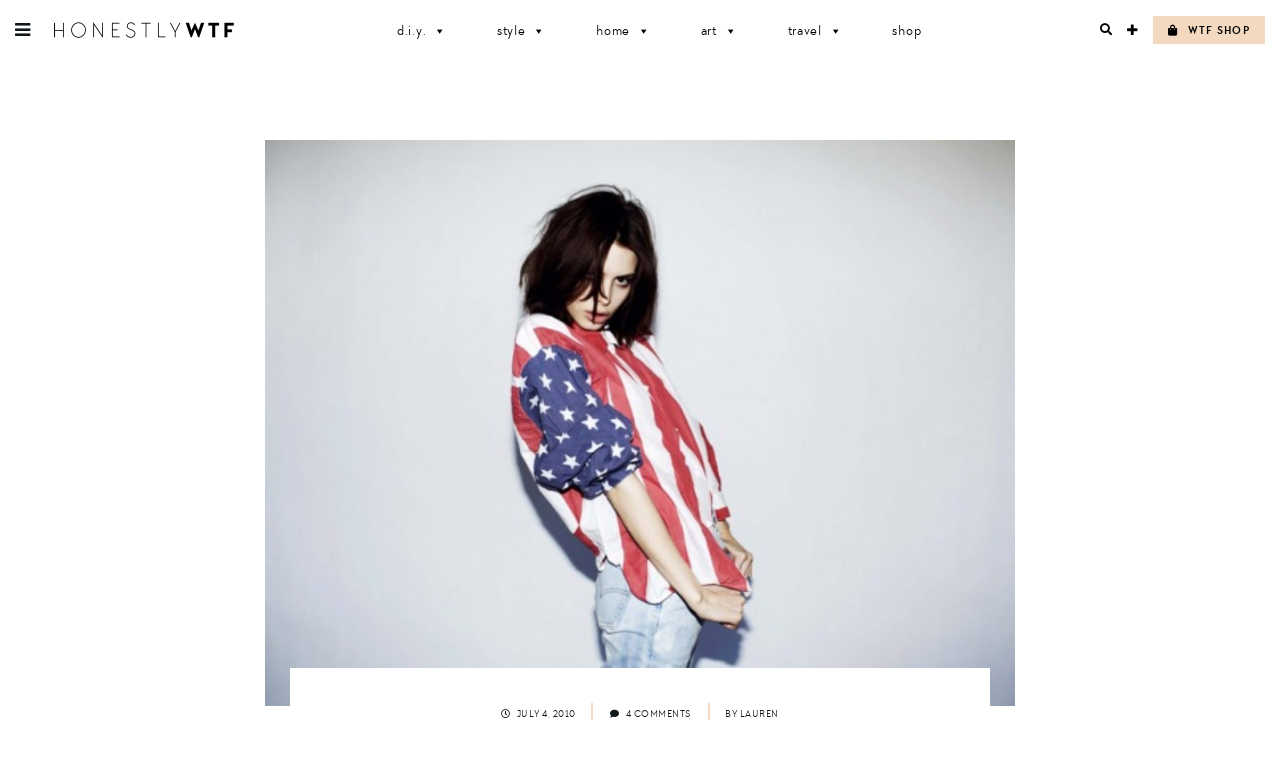

--- FILE ---
content_type: text/html; charset=utf-8
request_url: https://www.google.com/recaptcha/api2/aframe
body_size: 266
content:
<!DOCTYPE HTML><html><head><meta http-equiv="content-type" content="text/html; charset=UTF-8"></head><body><script nonce="vJyRRMo46JohrvuwdIVpBg">/** Anti-fraud and anti-abuse applications only. See google.com/recaptcha */ try{var clients={'sodar':'https://pagead2.googlesyndication.com/pagead/sodar?'};window.addEventListener("message",function(a){try{if(a.source===window.parent){var b=JSON.parse(a.data);var c=clients[b['id']];if(c){var d=document.createElement('img');d.src=c+b['params']+'&rc='+(localStorage.getItem("rc::a")?sessionStorage.getItem("rc::b"):"");window.document.body.appendChild(d);sessionStorage.setItem("rc::e",parseInt(sessionStorage.getItem("rc::e")||0)+1);localStorage.setItem("rc::h",'1769556415653');}}}catch(b){}});window.parent.postMessage("_grecaptcha_ready", "*");}catch(b){}</script></body></html>